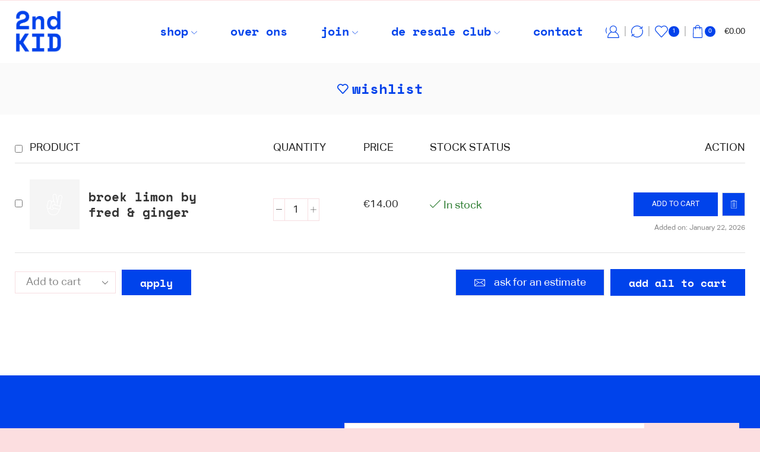

--- FILE ---
content_type: text/css
request_url: https://secondkid.be/wp-content/uploads/elementor/css/post-46521.css
body_size: -375
content:
.elementor-46521 .elementor-element.elementor-element-6ac44b79{padding:0px 25px 80px 25px;}.elementor-46521 .elementor-element.elementor-element-7fdda78d > .elementor-element-populated{padding:0px 0px 0px 0px;}

--- FILE ---
content_type: text/css
request_url: https://secondkid.be/wp-content/plugins/et-core-plugin/packages/xstore-wishlist/assets/css/wishlist-page.css
body_size: 1423
content:
.woocommerce-wishlist .page-heading,
.woocommerce-waitlist .page-heading,
.woocommerce-compare .page-heading,
.woocommerce-account .page-heading {
  padding: 2.3vw 0;
  margin-bottom: 2.3vw;
  line-height: 1.4;
  background-color: #fafafa;
}
@media only screen and (max-width: 768px) {
  .woocommerce-wishlist .page-heading,
  .woocommerce-waitlist .page-heading,
  .woocommerce-compare .page-heading,
  .woocommerce-account .page-heading {
    margin-bottom: 50px;
  }
}
@media only screen and (max-width: 480px) {
  .woocommerce-wishlist .page-heading,
  .woocommerce-waitlist .page-heading,
  .woocommerce-compare .page-heading,
  .woocommerce-account .page-heading {
    padding: 15px 0;
  }
}
.woocommerce-wishlist .page-heading .breadcrumbs,
.woocommerce-waitlist .page-heading .breadcrumbs,
.woocommerce-compare .page-heading .breadcrumbs,
.woocommerce-account .page-heading .breadcrumbs,
.woocommerce-wishlist .page-heading .back-history,
.woocommerce-waitlist .page-heading .back-history,
.woocommerce-compare .page-heading .back-history,
.woocommerce-account .page-heading .back-history {
  display: none;
}
.woocommerce-wishlist .page-heading .title,
.woocommerce-waitlist .page-heading .title,
.woocommerce-compare .page-heading .title,
.woocommerce-account .page-heading .title {
  display: block;
  font-size: 1.7rem;
  text-transform: uppercase;
  text-align: center;
}
.woocommerce-wishlist .page-heading .title:before,
.woocommerce-waitlist .page-heading .title:before,
.woocommerce-compare .page-heading .title:before,
.woocommerce-account .page-heading .title:before {
  font-family: 'xstore-icons';
  font-size: 0.75em;
  -webkit-margin-end: 7px;
          margin-inline-end: 7px;
  content: '\e1000';
}
.woocommerce-wishlist.et-header-overlap .page-heading,
.woocommerce-waitlist.et-header-overlap .page-heading,
.woocommerce-compare.et-header-overlap .page-heading,
.woocommerce-account.et-header-overlap .page-heading {
  padding: 7em 0 3em;
}
.woocommerce-wishlist .page-heading .title:before {
  content: '\e908';
}
.woocommerce-waitlist .page-heading .title:before {
  content: '\e959';
}
.single-tags,
.product_meta {
  width: 100%;
}
.single-tags span,
.product_meta span span,
.single-tags a,
.product_meta span a {
  color: var(--et_main-color);
}
.single-tags a:hover,
.product_meta span a:hover {
  color: var(--et_dark-2-white);
}
.product_meta {
  clear: both;
}
.product_meta > span,
.product_meta > div {
  display: -webkit-box;
  display: -ms-flexbox;
  display: flex;
  -ms-flex-wrap: wrap;
      flex-wrap: wrap;
  -webkit-box-align: center;
      -ms-flex-align: center;
          align-items: center;
}
.product_meta > span *:first-child,
.product_meta .products-page-cats a:first-child {
  -webkit-padding-start: 3px;
          padding-inline-start: 3px;
}
.product_meta > .sales-booster-estimated-delivery > span:first-child {
  -webkit-padding-start: 0;
          padding-inline-start: 0;
}
.product_meta > .sales-booster-estimated-delivery > span + span {
  -webkit-padding-start: 3px;
          padding-inline-start: 3px;
}
.product_meta .product_brand,
.product_meta .product_seller {
  -webkit-box-align: center;
      -ms-flex-align: center;
          align-items: center;
}
.product_meta,
.product_meta > span,
.product_meta .products-page-cats,
.product_meta .wcml_currency_switcher,
.product_meta .wcml-dropdown.product,
.wcpv-sold-by-single {
  margin-bottom: 10px;
}
.product_meta .wcml_currency_switcher,
.product_meta .wcml-dropdown.product {
  margin-top: 0;
}
.single-tags,
.product_meta,
.product-share,
.product_meta > .sales-booster-estimated-delivery > span:first-child,
.wcpv-sold-by-single {
  color: var(--et_dark-2-white);
  font-size: 1.14rem;
}
.et-socials span,
.single-tags span {
  color: var(--et_dark-2-white);
}
.single-tags {
  margin: 0 0 25px;
}
/* wishlist page */
.xstore-wishlist-items tr + tr {
  border-top: 1px solid var(--et_border-color);
}
.xstore-wishlist-items td {
  vertical-align: middle;
}
.xstore-wishlist-items .product-title {
  display: block;
  font-size: 1.14em;
}
.xstore-wishlist-items .product_meta {
  font-size: 1rem;
  margin-top: 0.7rem;
  margin-bottom: 0;
}
.xstore-wishlist-items .mobile-price {
  margin-top: 0.7rem;
}
.xstore-wishlist-items .quantity {
  float: none;
  -webkit-box-pack: start;
      -ms-flex-pack: start;
          justify-content: flex-start;
  margin: 0;
}
.xstore-wishlist-product {
  display: -webkit-inline-box;
  display: -ms-inline-flexbox;
  display: inline-flex;
  -webkit-box-align: center;
      -ms-flex-align: center;
          align-items: center;
  max-width: 300px;
  padding-left: 0;
  padding-right: 0;
}
.xstore-wishlist-image {
  display: inline-block;
  float: left;
  padding: 0;
}
.xstore-wishlist-image img {
  max-width: 6rem;
  max-height: 100px;
  float: left;
  -webkit-margin-end: 15px;
          margin-inline-end: 15px;
}
@media only screen and (max-width: 992px) {
  .xstore-wishlist-image img {
    max-width: 3.5rem;
  }
}
.xstore-wishlist-details {
  overflow: hidden;
}
.xstore-wishlist-action .button {
  display: -webkit-inline-box;
  display: -ms-inline-flexbox;
  display: inline-flex;
  -webkit-box-align: center;
      -ms-flex-align: center;
          align-items: center;
  background-color: var(--et_btn-dark-bg-color);
  border: 1px solid var(--et_btn-dark-br-color);
  color: var(--et_btn-dark-color);
  --loader-side-color: var(--et_btn-dark-color);
  height: auto;
  margin: 0 7px;
}
.xstore-wishlist-action .button:hover {
  background-color: var(--et_btn-dark-bg-color-hover);
  border-color: var(--et_btn-dark-br-color-hover);
  color: var(--et_btn-dark-color-hover);
  --loader-side-color: var(--et_btn-dark-color-hover);
}
.xstore-wishlist-action .button:focus {
  color: var(--et_btn-dark-color);
}
.xstore-wishlist-action .button svg {
  fill: currentColor;
}
@media only screen and (min-width: 993px) {
  .xstore-wishlist-action .button > svg {
    display: none;
  }
}
@media only screen and (max-width: 992px) {
  .xstore-wishlist-action .button {
    font-size: 1.14rem;
    padding-left: 0.75rem;
    padding-right: 0.75rem;
  }
  .xstore-wishlist-action .button .button-text {
    display: none;
  }
}
.xstore-wishlist-action .xstore-wishlist[data-action=remove]:not(.processing) .et-icon {
  color: currentColor;
}
.xstore-wishlist-action .show-quickly,
.xstore-wishlist-action .xstore-wishlist,
.xstore-wishlist-action .xstore-wishlist-remove {
  display: -webkit-inline-box;
  display: -ms-inline-flexbox;
  display: inline-flex;
  -webkit-box-align: center;
      -ms-flex-align: center;
          align-items: center;
  font-size: 1.14rem;
  padding-left: 0.75rem;
  padding-right: 0.75rem;
  height: auto;
  z-index: auto;
  cursor: pointer;
}
@media only screen and (max-width: 992px) {
  .xstore-wishlist-action .show-quickly {
    display: none;
  }
}
.xstore-wishlist-action .actions-wrapper {
  position: relative;
  display: inline-block;
}
.xstore-wishlist-action .actions-buttons {
  display: -webkit-inline-box;
  display: -ms-inline-flexbox;
  display: inline-flex;
}
.xstore-wishlist-action .date-added {
  position: absolute;
  top: 100%;
  width: 100%;
  left: 0;
  right: 0;
  text-align: end;
  color: var(--et_main-color);
  font-size: 0.85rem;
  margin-top: 7px;
}
.xstore-wishlist-apply-actions select {
  min-width: 170px;
  -webkit-margin-end: 10px;
          margin-inline-end: 10px;
}
.xstore-wishlist-table tr:first-child td {
  padding-top: 1.5em;
}
.xstore-wishlist-table td,
.xstore-wishlist-table th {
  padding-top: 1.5em;
  padding-bottom: 1.5em;
}
.xstore-wishlist-table .xstore-wishlist-checkbox {
  padding-right: 0;
  padding-left: 0;
}
.xstore-wishlist-table .xstore-wishlist-checkbox {
  width: 25px;
}
.xstore-wishlist-table .xstore-wishlist-stock_status p {
  line-height: var(--p-line-height, 1.6);
  font-size: var(--p-font-size, 1.14rem);
}
.xstore-wishlist-table .xstore-wishlist-stock_status p:last-child {
  margin-bottom: 0;
}
.xstore-wishlist-share {
  display: -webkit-box;
  display: -ms-flexbox;
  display: flex;
  -webkit-box-align: center;
      -ms-flex-align: center;
          align-items: center;
  -webkit-box-pack: start;
      -ms-flex-pack: start;
          justify-content: flex-start;
  -ms-flex-wrap: wrap;
      flex-wrap: wrap;
  margin-bottom: 10px;
}
.xstore-wishlist-share .share-title {
  color: var(--et_dark-2-white);
  font-size: calc(var(--h4-size-proportion) * 1rem);
  -webkit-margin-end: 15px;
          margin-inline-end: 15px;
}
@media only screen and (min-width: 993px) {
  .xstore-wishlist-share {
    border: 1px solid var(--et_border-color);
    -webkit-box-pack: center;
        -ms-flex-pack: center;
            justify-content: center;
    padding: 25px 0;
    margin-bottom: 3.5em;
  }
}
@media only screen and (max-width: 992px) {
  .xstore-wishlist-share .share-title,
  .xstore-wishlist-share .menu-social-icons {
    margin-bottom: 10px;
  }
}
.xstore-wishlist-actions,
.compare-more-products {
  height: auto;
  padding-top: 0.89rem;
  padding-bottom: 0.89rem;
}
.form-actions {
  border-top: 1px solid var(--et_border-color);
  padding-top: 15px;
  padding-bottom: 15px;
  margin-bottom: -10px;
}
@media only screen and (min-width: 993px) {
  .form-actions {
    padding-top: 1.5em;
    padding-bottom: 3em;
  }
}
.form-actions > div > div {
  margin-bottom: 10px;
}
.form-actions .add-all-products {
  -webkit-margin-start: 10px;
          margin-inline-start: 10px;
}
.form-actions .et-call-popup:empty {
  display: none;
}
@media only screen and (max-width: 480px) {
  .form-actions .et-call-popup {
    text-align: center;
    -webkit-box-pack: center;
        -ms-flex-pack: center;
            justify-content: center;
    width: 100%;
  }
}
.form-actions .btn {
  height: auto;
  padding-top: 0.89rem;
  padding-bottom: 0.89rem;
}
.empty-wishlist-block {
  text-align: center;
  color: var(--et_dark-2-white);
  padding: 5em 0;
}
.empty-wishlist-block:before {
  content: "\e908";
  font-family: 'xstore-icons';
  display: block;
  border: none !important;
  font-size: 2.6rem;
  line-height: 1.5;
}
.empty-wishlist-block h1,
.empty-wishlist-block h2 {
  font-size: 1.7rem;
  text-transform: uppercase;
}
.empty-wishlist-block .btn {
  background-color: var(--et_btn-dark-bg-color);
  border: 1px solid var(--et_btn-dark-br-color);
  color: var(--et_btn-dark-color);
  -webkit-text-fill-color: currentColor;
  height: auto;
}
.empty-wishlist-block .btn:hover {
  background-color: var(--et_btn-dark-bg-color-hover);
  border-color: var(--et_btn-dark-br-color-hover);
  color: var(--et_btn-dark-color-hover);
}
.empty-wishlist-block p {
  color: var(--et_font-color);
}
@media only screen and (max-width: 992px) {
  .form-actions > div > div {
    -webkit-box-flex: 1;
        -ms-flex: 1;
            flex: 1;
    -ms-flex-preferred-size: 100%;
        flex-basis: 100%;
    width: 100%;
  }
  .xstore-wishlist-apply-actions select {
    -webkit-box-flex: 1;
        -ms-flex: 1;
            flex: 1;
    min-width: unset;
  }
}


--- FILE ---
content_type: text/css
request_url: https://secondkid.be/wp-content/themes/xstore-child/style.css
body_size: 3010
content:
/*
 Theme Name:   XStore Child
 Theme URI:    http://8theme.com/
 Description:  XStore Child Theme
 Author:       8theme
 Author URI:   http://8theme.com
 Template:     xstore
 Version:      0.0.1
 Text Domain:  xstore-child
*/
.footer-bottom {
	background-color: #fff;
}

.footer-bottom * {
	color: var(--e-global-color-primary) !important;
}

.cky-prefrence-btn-wrapper .cky-btn {
	text-transform: lowercase;
    font-weight: 600;
    font-family: 'Aktiv Gotesk', sans-serif;
}

.cky-preference-header .cky-preference-title,
.cky-accordion-item .cky-accordion-header {
	text-transform: lowercase;
	font-family: 'Space mono';
	color: var(--e-global-color-primary) !important;
}

.cky-prefrence-btn-wrapper .cky-btn {
	background-color: #0042eb !important;
	border-color: #0042eb !important;
    color: #fff !important;
}

.cky-notice .cky-title {
    font-family: 'Space mono';
    color: #0042eb !important;
	text-transform: lowercase !important;
}

.cky-notice-btn-wrapper .cky-btn {
	text-transform: lowercase;
	background-color: #0043eb !important;
	border-color: #0043eb !important;
	color: #fff !important;
	font-weight: 600;
	font-family: 'Aktiv Gotesk', sans-serif;
}

#ple-animates {
	top: 50%;
	left: 50%;
}

@media(max-width: 768px) {
	.cky-revisit-bottom-left {
		bottom: 80px !important;
	}	
}

.products-loop .product-title a {
	color: var(--e-global-color-primary) !important;
}

.posted_in,
.size-guide a,
.single-wishlist,
.single-compare {
	text-transform: lowercase !important;
}

#dokan-form-contact-seller {
	width: 90%;
}

.dokan-izimodal-wraper .dokan-izimodal-close-btn button {
	border: none !important;
	color: #343434 !important;
}


@media(min-width: 768px) {
	.et_b_header-menu .menu li {
		padding: 0 10px;
	}
}

@media(max-width: 768px) {
	.iziModal {
		width: 90% !important;
		max-width: 90% !important;
	}

	.iziModal .dokan-support-login-wrapper {
		width: 100% !important;
	}

}

.single-product-default .product-content h1.product_title {
	font-family: 'Aktiv Grotesk', sans-serif !important;
}


body > div.template-container > div.template-content > div.page-wrapper > div.container.content-page.sidebar-mobile-bottom > div > div > div > div.elementor.elementor-46521 > section > div > div > div > div > div > div > div > div.woocommerce-MyAccount-content > p:nth-child(7) > a {
	background: #0034eb !important;
	color: #fff !important;
}

body > div.template-container > div.template-content > div.page-wrapper > div.container.content-page.sidebar-mobile-bottom > div > div > div > div.elementor.elementor-46521 > section > div > div > div > div > div > div > div > div.woocommerce-MyAccount-content > p:nth-child(7) > a:hover {
	background: #1856f3 !important;
}

.dokan-single-store .profile-frame .profile-info-box .profile-info-img.dummy-image {
	background-size: 300px 300px;
    background-image: url(http://secondkid.be/wp-content/uploads/2023/10/nopic_2-product-picture.jpg) !important;
    background-color: whitesmoke;
    background-position: center;
}

table.cart .product-details .remove-item {
	background-color: #ed8990 !important;
}

table.cart .product-details .remove-item:hover {
	color: #fff !important;
	background-color: #ed8993 !important;
}

button {
	box-shadow: none !important;	
}

.homepage-slider-wrapper .product-title a {
	font-size: 20px;
	font-weight: 700;
	color: var(--primary);
}

.homepage-slider-wrapper .carousel-area .product-slide {
	border: 2px solid var(--e-global-color-secondary);
}

.content-page, .page-content {
	padding-bottom: 0;
}

.header-top,
.header-bottom {
	display: none;
}


.page-heading .container {
    max-width: 100% !important;
}

.container.content-page {
	max-width: 100% !important;
}


@media(min-width: 1024px) {
	.et_b_header-mobile-menu { 
		display: none;
	}
}

#menu-main-menu li a {
	font-size: 16px;
	font-family: "Aktiv Gotesk", Sans-serif;
}

.product-categories.with-accordion li a,
.widget_product_categories.sidebar-widget ul li > ul.children li > a, .sidebar-widget ul li > ul.children li > a,
.sidebar-widget ul li a, 
.price_slider_wrapper .price_label,
.price_slider_wrapper .price_label span {
		font-family: "Aktiv Gotesk", Sans-serif !important;
	font-size: 18px;
	color: #323232 !important;
}

.price_slider_amount button {
	background-color: #0043eb !important;
	padding: 10px 45px !important;
	font-size: 16px !important;
	text-transform: lowercase;
	color: #fff !important;
	box-shadow: none !important;
}

.s_widgets-open-close .sidebar .sidebar-widget:not(.sidebar-slider) > .widget-title > span {
	font-family: 'Space mono';
	font-size: 20px;
	text-transform: lowercase;
}

.products-loop .product-title a {
	color: var(--primary);
	font-size: 18px;
}

.single_add_to_cart_button.button {
	font-size: 16px !important;
	font-weight: 700 !important;
	font-family: 'Aktiv Gotesk', sans-serif !important;
}

.single-product-default {
	font-family: 'Aktiv Gotesk', sans-serif;
}

.single-product-default h1, h2, h4 {
	font-family: 'Space mono' !important;
}

.single-product .swiper-container {
	padding-bottom: 80px;
	padding-left: 25px;
	padding-right: 25px;
}

.single-product .woocommerce-tabs.wc-tabs-wrapper.tabs.tabs-default.tabs-ready {
	padding: 0 25px;
}

.single-product .woocommerce-tabs.wc-tabs-wrapper.tabs.tabs-default.tabs-ready span {
	font-size: 18px;
}

.single-product .related-products .swiper-container .swiper-slide {
	border: 2px solid #FCDEE0;
}

.dokan-store-support-btn-product {
	font-size: 18px;
	border: none;
	box-shadow: none !important;
	background-color: var( --e-global-color-primary ) !important;
	color: #fff !important;
	text-transform: lowercase;
	height: 50px;
}

.form-actions .btn {
	font-size: 18px;
	text-transform: lowercase;
}

.footer-copyrights-right {
	display: none;
}

.footer-copyrights {
	width: 100%;
	text-align: center;
}

body > div.template-container > div.template-content > div.page-wrapper > div.container.content-page.sidebar-mobile-bottom > div > div > div > div.elementor.elementor-47072 > section > div > div > div > div > div > div > div.e-cart__container > div.e-cart__column.e-cart__column-start > form > div.e-shop-table.e-cart-section.e-cart-section--no-coupon > div > table > tbody > tr > td.product-details > div > a.product-title {
	color: var( --e-global-color-primary ) !important;
}

table.cart .product-details .remove-item {
	color: #fff !important;
	padding: 10px;
	text-align: center;
	background-color: #fa3838 !important;
}

body > div.template-container > div.template-content > div.page-wrapper > div.container.content-page.sidebar-mobile-bottom > div > div > div > div.elementor.elementor-47072 > section > div > div > div > div > div > div > div.e-cart__container > div.e-cart__column.e-cart__column-end > div > div > div > div > div.cart-collaterals > div > table > tbody > tr.woocommerce-shipping-totals.shipping > td > form a {
	color: var( --e-global-color-primary) !important;
}

.woocommerce-cart-form .actions,
.wc-proceed-to-checkout .return-shop {
	display: none;
}

.cart button {
	text-transform: lowercase;
	font-size: 18px !important;
	box-shadow: none !important;
}

.tabs .tab-title {
	text-transform: lowercase !important;
}

.tab-content-scroll h2 {
	text-transform: lowercase !important;
}

.post-heading a,
.product-details > h2 > a{
	color: var( --e-global-color-primary) !important;
}

.post-heading a {
	font-size: 22px;
}

.footer-menu-wrapper li a {
	font-weight: 500;
	font-family: 'Aktiv Gotesk', sans-serif;
}

.footer-menu-wrapper li a:hover {
	color: #fff !important;
	text-transform: none !important;
	opacity: .8;
}
.read-more.btn {
	font-size: 18px;
	text-transform: lowercase;
}

.newsletter-submit button {
	box-shadow: none !important;
}

.dokan-single-seller.woocommerce .store-footer button {
	padding: 10px 25px;
	background-color: var(--e-global-color-primary) !important;
	color: #fff !important;
	box-shadow: none !important;
	font-size: 18px !important;
	text-transform: lowercase !important;
	transition: .3s;
}

.dokan-single-seller.woocommerce .store-footer button:hover {
	background-color: #1856F3 !important;
	transition: .3s;
}

.dokan-store-list-filter-button.dokan-btn.dokan-btn-theme,
#apply-filter-btn{
	background-color: var(--e-global-color-primary) !important;
	color: #fff !important;
	transition: .3s;
	text-transform: lowercase !important;
}

.dokan-store-list-filter-button.dokan-btn.dokan-btn-theme:hover,
#apply-filter-btn:hover {
		background-color: #1856F3 !important;
		transition: .3s;
}

.products-bordered-layout.with-ajax .ajax-content > div {
		border-bottom: 1px solid #FCDEE0;
    border-right: 1px solid #FCDEE0;
}

.products-bordered-layout.with-ajax .ajax-content {
		border-top: 1px solid #FCDEE0;
    border-left: 1px solid #FCDEE0;
}

.show-quickly {
/* 	display: none !important; */
	visibility: hidden;
}

.button.btn-checkout.wc-forward {
	color: #fff !important;
}

.mini-cart-buttons a {
	text-transform: lowercase;
	font-weight: 600 !important;
	font-family: 'Aktiv Gotesk', sans-serif;
}

.elementor-menu-cart__footer-buttons a {
	text-transform: lowercase;
	box-shadow: none !important;
	background-color: var(--e-global-color-primary) !important;
	font-weight: 600 !important;
}

.et-mobile-panel .et_column > a .et_b-icon + span {
	font-size: 14px !important;
}

.et-mobile-panel .et_column > a .et_b-icon {
	font-size: 16px !important;
}

.dokan-dashboard-wrap {
	margin-bottom: 40px;
}

.dokan-dashboard .dokan-dash-sidebar #dokan-navigation > input:checked + ul.dokan-dashboard-menu {
	position: relative;
	z-index: 999;
}

#dokan-navigation #mobile-menu-icon {
	z-index: 1000 !important;
}

@media only screen and (max-width: 450px) {
	.dokan-dashboard .dokan-dash-sidebar #dokan-navigation {
		background-color: #0042eb;
	}
}

.dokan-w6 {
	width: 100% !important;
}

#order-stats {
	max-height: 250px;
}

.dokan-dashboard .dokan-dashboard-content article.dashboard-content-area .dokan-dash-left {
	padding-right: 0;
}

@media (max-width: 767px) {
	.dokan-dashboard .dokan-dash-sidebar ul.dokan-dashboard-menu li {
		border-right: 1px solid #fff;
		width: 100%;
	}
	
	.dokan-dashboard .dokan-dash-sidebar ul.dokan-dashboard-menu {
		display: flex;
		flex-wrap: wrap;
		justify-content: space-evenly;
	}
}

.woocommerce-MyAccount-content h3,
.page-heading h3,
.product-title {
	text-transform: lowercase !important;
	font-family: 'Space mono' !important;
	font-weight: 700 !important;
}

.woocommerce-MyAccount-navigation-wrapper li a {
	font-weight: 600;
	color: #0042eb;
	text-transform: lowercase;
}

.MyAccount-dashboard-buttons .btn {
	text-transform: lowercase !important;
	font-family: 'Aktiv Gotesk', sans-serif !important;
	font-weight: 600;
	font-size: 18px;
}


.my_account_orders td .button,
.woocommerce-EditAccountForm .woocommerce-Button{
	font-size: 16px !important;
	text-transform: lowercase;
	font-family: 'Aktiv Gotesk', sans-serif !important;
	font-weight: 600 !important;
}

.my_account_orders td .button:hover {
	border: 1px solid #0042eb;
}


form.woocommerce-EditAccountForm.edit-account p {
	margin: 0 0 20px 0;
}

#menu-main-menu li a {
	text-transform: lowercase;
	font-family: 'Space mono';
	font-weight: 600;
	font-size: 20px;
	color: #0042eb;
}

.content-product .by-vendor-name-link {
	text-transform: lowercase;
	font-family: 'Space mono';
	font-weight: 600;
	font-size: 14px;
}

.new-label {
	display: none;
}

#breadcrumb a,
.woocommerce-breadcrumb a {
	font-weight: 700 !important;
	color: #0042eb !important;
	text-transform: lowercase !important;
}

.back-top svg path {
	stroke: #0042eb !important;
}

form.login button[name=login], form.register button[name=login], form.login button[name=register], form.register button[name=register] {
	    font-weight: 600;
    font-size: 18px;
    font-family: 'Aktiv Gotesk', sans-serif;
    text-transform: lowercase;
    margin-top: 20px;
}

.register-column h2,
.login-column h2{
	text-transform: lowercase;
}

.open-filters-btn a,
.products-per-page span {
		text-transform: lowercase;
    font-weight: 600 !important;
    font-family: 'Space mono' !important;
    color: #0042eb !important;
}


.et_b-icon svg {
	fill: #0042eb;
}

.et_b_header-cart.et_element-top-level .et-quantity,
.et_b_header-wishlist.et_element-top-level .et-quantity {
	background: #0042eb;
	color: #fff;
}

.sidebar-widget ul li a {
	text-transform: lowercase;
}

article.blog-post .wp-picture.blog-hover-zoom img, article.post-grid .wp-picture.blog-hover-zoom img {
	max-height: 500px;
	object-fit: cover;
}

.et_blog-ajax .post {
	padding: 35px 35px;
}

article.blog-post .read-more.btn, article.post-grid .read-more.btn {
	background-color: transparent;
	color: #0042eb;
	font-weight: 600;
	text-decoration: underline;
	padding: 0;
}

.share-post {
	display: none;
}

#breadcrumb .current {
	display: none;
}

.footer-widgets .footer-widget ul li a {
	font-weight: 600;
	font-family: 'Space mono' !important;
	font-size: 18px !important;
}

.post-heading h2 a,
.product-information-inner h4,
.products-title.related-products-title {
	text-transform: lowercase;
}

.delimeter {
	color: #0042eb;
}

.category-grid .categories-mask h4 {
	color: #0042eb !important;
	text-transform: lowercase !important;
	font-family: 'Space mono' !important;
}

.btn.black {
	font-size: 18px;
	font-family: 'Space mono' !important;
	text-transform: lowercase !important;
	font-weight: 600;
}

.ajax-search-tags.full-width.align-center span {
	text-transform: lowercase;
}

.search-content-head .products-title,
.ajax-search-categories .products-title {
	color: #0042eb !important;
	font-size: 18px !important;
	text-transform: lowercase !important;
}

.product_seller {
	text-transform: lowercase !important;
	font-family: 'Space mono' !important;
	font-weight: 600 !important;
}

.product-share {
	display: none;
}

.vendor-dashboard {
	text-transform: lowercase !important;
	font-weight: 600 !important;
	font-family: 'Aktiv Gotesk', sans-serif !important;
	font-size: 18px;
	margin-top: 20px;
}

.s_widgets-with-scroll .sidebar .sidebar-widget:not(.sidebar-slider) > div:after {
	height: 0;
}

.header-main-menu.et_element-top-level .menu > li > a {
	margin-left: 18px;
	margin-right: 18px;
}

div.mobile-menu-content .et_b_header-menu .menu li a {
	font-family: 'Space mono';
	font-weight: 600;
	text-transform: lowercase;
	color: var(--e-global-color-primary) !important;
}

.mobile-menu-content > .et_element:not(:last-child), .mobile-menu-content .et_b_header-contacts .contact:not(:last-child) span, .mobile-menu-content .et_b_header-button  {
		font-family: 'Space mono';
		font-weight: 600 !important;
		text-transform: lowercase;
		color: var(--e-global-color-primary) !important;
}

.mobile-menu-content span {
	font-weight: 600 !important;
}

.mobile-menu-content .et_b-tabs span {
	text-transform: lowercase !important;
	color: var(--e-global-color-primary);
	opacity: 1;
}

.et_b-tab-content .widget .cat-item a {
	text-transform: lowercase;
	font-weight: 600;
	color: var(--e-global-color-primary);
}

.mobile-menu-content a {
	color: var(--e-global-color-primary) !important;
	opacity: 1 !important;
}

div.mobile-menu-content .et_b-tab-content .widget .children {
	opacity: 1 !important;
}

.swiper-entry:hover .swiper-custom-right {
	right: 0px;
}


.swiper-entry:hover .swiper-custom-left {
	left: 0px;
} 

ul.page-numbers a {
	border: 1px solid var(--e-global-color-secondary);
}

.page-numbers:hover {
	color: #fff !important;
}

.page-numbers.dots {
	color: var(--e-global-color-primary) !important;
}

.et_b-icon + span {
	padding-left: 15px;
}

.meta-post {
	display: none;
}

.et_b_header-account.et_element-top-level .et-mini-content ul li a,
.woocommerce-MyAccount-navigation-wrapper li a {
	text-transform: lowercase !important;
	font-weight: 600 !important;
	color: var(--e-global-color-primary);
	font-family: 'Space mono';
}

.dokan-dashboard header.dokan-dashboard-header h1,
.dokan-dashboard-content h3,
label.dokan-w3.dokan-control-label {
	text-transform: lowercase;
	font-family: 'Space mono';
}

.dokan-btn {
	text-transform: lowercase !important;
	font-weight: 600 !important;
	font-family: 'Aktiv Gotesk', sans-serif;
	box-shadow: none !important;
}

body > div.template-container > div.template-content > div.page-wrapper > div.container.content-page.sidebar-mobile-bottom > div > div > div > div.dokan-dashboard-wrap > div.dokan-dashboard-content.dokan-orders-content > article > div.dokan-order-filter-serach > form.dokan-right > div > input {
	background-color: var(--e-global-primary-color) !important;
	color: #fff !important;
	box-shadow: none !important;
}

.widget-title {
	text-transform: lowercase;
}

.et-mini-content-head a span {
	text-transform: lowercase !important;
	font-weight: 600;
	font-family: 'Space mono';
	color: var(--e-global-color-primary);
}

.dokan-single-store .profile-frame .profile-info-box .profile-info-img {
	max-height: 300px;
	object-fit: cover;
}

#dokan-content > div.dokan-store-products-filter-area.dokan-clearfix > form > input.search-store-products.dokan-btn-theme {
	box-shadow: none !important;
	text-transform: lowercase !important;
	font-weight: 600 !important;
	font-family: 'Aktiv Gotesk', sans-serif !important;
	font-size: 14px !important;
}

.dokan-single-store .dokan-store-tabs ul.dokan-list-inline li a {
	    text-transform: lowercase;
    font-weight: 600;
    font-family: 'Space mono';
    color: var(--e-global-color-primary) !important;
}
div.profile-frame > div > picture > img {
	width: 100%;
}
